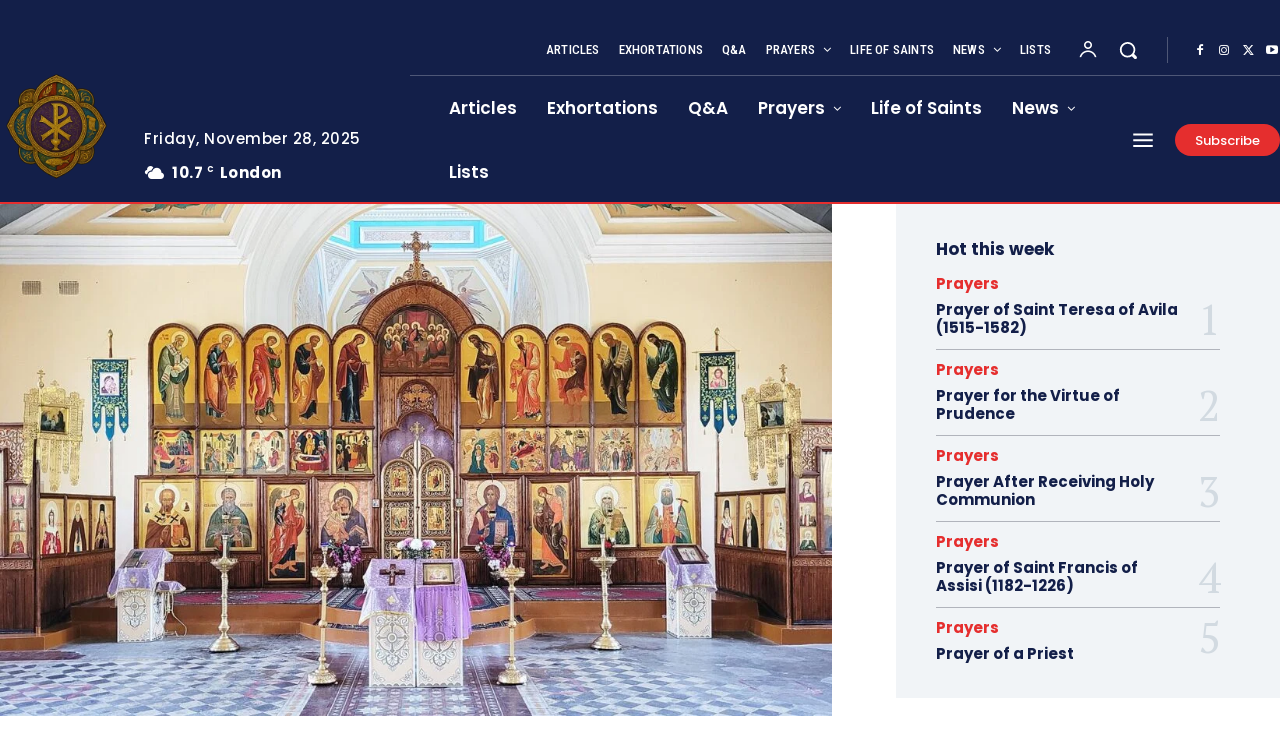

--- FILE ---
content_type: text/css
request_url: https://catholicsay.com/wp-content/plugins/hostinger-affiliate-plugin/assets/dist/frontend.css?ver=1760955721
body_size: 1815
content:
:root{--header-height:70px;--z-index-1:100;--z-index-2:200;--z-index-3:300;--z-index-4:400;--z-index-hp-action:400;--z-index-5:500;--z-index-6:600;--z-index-modal:600;--z-index-hp-action-modal:700;--z-index-10:1000;--z-index-intercom-1:1100;--z-index-intercom-2:1200;--z-index-intercom-3:1300;--z-index-max:2147483647;--z-index-child-1:10;--z-index-child-2:20;--tooltip-width:250px}@-webkit-keyframes fadeIn{0%{opacity:0}to{opacity:1}}@keyframes fadeIn{0%{opacity:0}to{opacity:1}}:root{--primary-hostinger:#673de6;--primary-light-hostinger:#ebe4ff;--secondary-hostinger:#ff4546;--header-text-hostinger:rgba(#ebe4ff,30%);--primary-hosting24:#2760b8;--primary-light-hosting24:#ebe4ff;--secondary-hosting24:#ff6525;--header-text-hosting24:rgba(#2760b8,30%);--primary-weblink:#4285f4;--primary-light-weblink:#ebe4ff;--secondary-weblink:#ff6525;--header-text-weblink:rgba(#4285f4,30%);--primary-hostmania:#4285f4;--primary-light-hostmania:#ebe4ff;--secondary-hostmania:#ff6525;--header-text-hostmania:rgba(#4285f4,30%);--amazon-button-color:#000;--amazon-button-border:#74612f;--amazon-button-bg-gradient-1:#f2dfa7;--amazon-button-bg-gradient-2:#e9c565}.hostinger-affiliate-block-single-type{display:flex;margin-bottom:30px}@media screen and (max-width:768px){.hostinger-affiliate-block-single-type{flex-direction:column}}.hostinger-affiliate-block-single-type:last-of-type{margin-bottom:0}.hostinger-affiliate-block-single-type__product-data{display:flex;flex:1;flex-direction:column}.hostinger-affiliate-block-single-type__image{margin-right:24px;max-width:240px;min-width:240px}@media screen and (max-width:768px){.hostinger-affiliate-block-single-type__image{align-self:center;margin-bottom:25px;margin-right:0}}.hostinger-affiliate-block-single-type__image img{max-width:100%}.hostinger-affiliate-block-single-type__product-title a{text-decoration:none}.hostinger-affiliate-block-single-type__product-title a:hover{opacity:.8}.hostinger-affiliate-block-single-type__product-title h3{font-feature-settings:"clig" off,"liga" off;font-size:24px;font-style:normal;font-weight:700;margin-bottom:16px}.hostinger-affiliate-block-single-type__product-description{display:block;font-feature-settings:"clig" off,"liga" off;font-size:16px;font-style:normal;font-weight:400;line-height:24px;margin-bottom:auto;padding-bottom:16px}.hostinger-affiliate-block-single-type__product-description p{margin-bottom:0}.hostinger-affiliate-block-single-type__product-description ul{margin-bottom:0;margin-left:0;padding-left:20px}.hostinger-affiliate-block-single-type__product-actions{border-top:1px solid #dadce0;display:flex;flex-wrap:wrap;padding-top:15px}.hostinger-affiliate-block-single-type__product-price{font-feature-settings:"clig" off,"liga" off;font-size:32px;font-style:normal;font-weight:700;margin-right:10px}.hostinger-affiliate-block-single-type__product-prime{align-content:center;display:flex;flex-wrap:wrap;justify-content:center}.hostinger-affiliate-block-single-type__product-prime img{max-height:32px}.hostinger-affiliate-block-single-type__product-button-wrap{align-content:center;display:flex;flex-wrap:wrap;justify-content:center;margin-left:auto}.hostinger-affiliate-block-single-type__product-amazon-button{background:linear-gradient(180deg,#f2dfa7,#e9c565);border:1px solid #74612f;border-radius:4px;color:#000!important}.hostinger-affiliate-block-single-type__product-amazon-button,.hostinger-affiliate-block-single-type__product-buy-button{align-items:center;display:flex;font-feature-settings:"clig" off,"liga" off;font-size:14px;font-style:normal;font-weight:700;gap:8px;justify-content:center;padding:8px 24px;text-align:center;text-decoration:none}.hostinger-affiliate-block-single-type__product-buy-button{background:#3883f4!important;border:1px solid #3883f4;border-radius:4px;color:#fff!important}.hostinger-affiliate-block-wrap{margin-bottom:30px}.hostinger-affiliate-block-list-with-desc{display:flex;margin-bottom:30px;position:relative}@media screen and (max-width:768px){.hostinger-affiliate-block-list-with-desc{flex-direction:column}}.hostinger-affiliate-block-list-with-desc:last-of-type{margin-bottom:0}.hostinger-affiliate-block-list-with-desc__bestseller-label{align-items:center;background:#def4f0;color:#008361;display:flex;font-feature-settings:"clig" off,"liga" off;font-size:12px;font-style:normal;font-weight:700;height:24px;justify-content:center;left:0;line-height:16px;position:absolute;right:0;text-transform:uppercase;top:0}.hostinger-affiliate-block-list-with-desc__inner-wrap{border:1px solid #e0e0e0;display:flex;flex:1;padding:24px}@media screen and (max-width:768px){.hostinger-affiliate-block-list-with-desc__inner-wrap{flex-direction:column}}.hostinger-affiliate-block-list-with-desc__product-data{display:flex;flex:1;flex-direction:column}.hostinger-affiliate-block-list-with-desc__image{margin:15px 24px 0 0;max-width:240px;min-width:240px}@media screen and (max-width:768px){.hostinger-affiliate-block-list-with-desc__image{align-self:center;margin:15px 0 0}}.hostinger-affiliate-block-list-with-desc__image img{max-height:100%;max-width:100%}.hostinger-affiliate-block-list-with-desc__product-title a{text-decoration:none}.hostinger-affiliate-block-list-with-desc__product-title a:hover{opacity:.8}.hostinger-affiliate-block-list-with-desc__product-title h3{font-feature-settings:"clig" off,"liga" off;font-size:24px;font-style:normal;font-weight:700;margin-bottom:16px}.hostinger-affiliate-block-list-with-desc__product-description{display:block;font-feature-settings:"clig" off,"liga" off;font-size:16px;font-style:normal;font-weight:400;line-height:24px;margin-bottom:auto;padding-bottom:16px}.hostinger-affiliate-block-list-with-desc__product-description p{margin-bottom:0}.hostinger-affiliate-block-list-with-desc__product-description ul{margin-bottom:0;margin-left:0;padding-left:20px}.hostinger-affiliate-block-list-with-desc__product-actions{border-top:1px solid #dadce0;display:flex;padding-top:15px}.hostinger-affiliate-block-list-with-desc__product-price{font-feature-settings:"clig" off,"liga" off;font-size:32px;font-style:normal;font-weight:700;margin-right:10px}.hostinger-affiliate-block-list-with-desc__product-prime{align-content:center;display:flex;flex-wrap:wrap;justify-content:center}.hostinger-affiliate-block-list-with-desc__product-prime img{max-height:32px}.hostinger-affiliate-block-list-with-desc__product-button-wrap{align-content:center;display:flex;flex-wrap:wrap;justify-content:center;margin-left:auto}.hostinger-affiliate-block-list-with-desc__product-amazon-button{background:linear-gradient(180deg,#f2dfa7,#e9c565);border:1px solid #74612f;border-radius:4px;color:#000!important}.hostinger-affiliate-block-list-with-desc__product-amazon-button,.hostinger-affiliate-block-list-with-desc__product-buy-button{align-items:center;display:flex;font-feature-settings:"clig" off,"liga" off;font-size:14px;font-style:normal;font-weight:700;gap:8px;justify-content:center;padding:8px 24px;text-align:center;text-decoration:none}.hostinger-affiliate-block-list-with-desc__product-buy-button{background:#3883f4!important;border:1px solid #3883f4;border-radius:4px;color:#fff!important}.hostinger-affiliate-block-list-simple{border:1px solid #e0e0e0;display:flex;gap:24px;padding:16px}@media screen and (max-width:690px){.hostinger-affiliate-block-list-simple{align-items:center;flex-direction:column}}.hostinger-affiliate-block-list-simple+.hostinger-affiliate-block-list-simple{border-top:0}.hostinger-affiliate-block-list-simple__image{align-items:center;display:flex;max-width:120px}.hostinger-affiliate-block-list-simple__image img{max-width:100%}.hostinger-affiliate-block-list-simple__product-info{display:flex;flex-direction:column;justify-content:center}@media screen and (max-width:690px){.hostinger-affiliate-block-list-simple__product-info{align-items:center}}.hostinger-affiliate-block-list-simple__bestseller-label{align-items:center;background:#def4f0;color:#008361;display:inline-flex;font-feature-settings:"clig" off,"liga" off;font-size:12px;font-style:normal;font-weight:700;gap:10px;justify-content:center;line-height:16px;margin-bottom:12px;max-width:120px;padding:4px 8px;text-transform:uppercase}.hostinger-affiliate-block-list-simple__product-title a{text-decoration:none}.hostinger-affiliate-block-list-simple__product-title a:hover{opacity:.8}.hostinger-affiliate-block-list-simple__product-title h3{font-size:24px;font-style:normal;font-weight:700;margin-bottom:12px;margin-top:0}@media screen and (max-width:690px){.hostinger-affiliate-block-list-simple__product-title h3{font-size:18px;margin-bottom:15px;text-align:center}}.hostinger-affiliate-block-list-simple__product-pricing{display:flex}@media screen and (max-width:690px){.hostinger-affiliate-block-list-simple__product-pricing{justify-content:center;margin-bottom:15px}}.hostinger-affiliate-block-list-simple__product-price{font-size:24px;font-style:normal;font-weight:700;margin-right:10px}.hostinger-affiliate-block-list-simple__product-prime{align-content:center;display:flex;flex-wrap:wrap;justify-content:center}.hostinger-affiliate-block-list-simple__product-prime img{max-height:32px}.hostinger-affiliate-block-list-simple__product-data{display:flex;flex:1}@media screen and (max-width:690px){.hostinger-affiliate-block-list-simple__product-data{flex-direction:column}}.hostinger-affiliate-block-list-simple__product-info{padding-right:24px}@media screen and (max-width:690px){.hostinger-affiliate-block-list-simple__product-info{padding-right:0}}.hostinger-affiliate-block-list-simple__product-actions{align-items:center;display:inline-flex;margin-left:auto}@media screen and (max-width:690px){.hostinger-affiliate-block-list-simple__product-actions{margin-right:auto}}.hostinger-affiliate-block-list-simple__product-amazon-button{background:linear-gradient(180deg,#f2dfa7,#e9c565);border:1px solid #74612f;border-radius:4px;color:#000!important;min-width:186px}.hostinger-affiliate-block-list-simple__product-amazon-button,.hostinger-affiliate-block-list-simple__product-buy-button{align-items:center;display:flex;font-feature-settings:"clig" off,"liga" off;font-size:14px;font-style:normal;font-weight:700;gap:8px;justify-content:center;padding:8px 24px;text-align:center;text-decoration:none}.hostinger-affiliate-block-list-simple__product-buy-button{background:#3883f4!important;border:1px solid #3883f4;border-radius:4px;color:#fff!important}.hostinger-affiliate-block-list-cards{display:flex;gap:16px;margin-bottom:15px;overflow-x:scroll}.hostinger-affiliate-block-list-cards__item{display:flex;flex:1;flex-direction:column;min-width:200px}.hostinger-affiliate-block-list-cards__bestseller-label{align-items:center;background:#def4f0;color:#008361;display:flex;font-feature-settings:"clig" off,"liga" off;font-size:12px;font-style:normal;font-weight:700;height:24px;justify-content:center;line-height:16px;margin-bottom:16px;text-transform:uppercase}.hostinger-affiliate-block-list-cards__product_data{display:flex;flex:1;flex-direction:column;padding:16px}.hostinger-affiliate-block-list-cards__image{margin-bottom:24px;overflow:hidden}.hostinger-affiliate-block-list-cards__image div{padding-top:100%;position:relative}.hostinger-affiliate-block-list-cards__image img{bottom:0;left:0;margin:auto;max-height:100%;max-width:100%;position:absolute;right:0;top:0}.hostinger-affiliate-block-list-cards__product-title{margin-bottom:auto}.hostinger-affiliate-block-list-cards__product-title a{text-decoration:none}.hostinger-affiliate-block-list-cards__product-title a:hover{opacity:.8}.hostinger-affiliate-block-list-cards__product-title h3{font-size:24px;font-style:normal;font-weight:700;line-height:32px;margin-bottom:16px;margin-top:0}.hostinger-affiliate-block-list-cards__product-pricing{display:flex;margin-bottom:24px}.hostinger-affiliate-block-list-cards__product-price{font-size:24px;font-style:normal;font-weight:700;margin-right:10px}.hostinger-affiliate-block-list-cards__product-prime{align-content:center;display:flex;flex-wrap:wrap;justify-content:center}.hostinger-affiliate-block-list-cards__product-prime img{max-height:32px}.hostinger-affiliate-block-list-cards__product-amazon-button{background:linear-gradient(180deg,#f2dfa7,#e9c565);border:1px solid #74612f;border-radius:4px;color:#000!important}.hostinger-affiliate-block-list-cards__product-amazon-button,.hostinger-affiliate-block-list-cards__product-buy-button{align-items:center;display:flex;font-feature-settings:"clig" off,"liga" off;font-size:14px;font-style:normal;font-weight:700;gap:8px;justify-content:center;padding:8px 24px;text-align:center;text-decoration:none}.hostinger-affiliate-block-list-cards__product-buy-button{background:#3883f4!important;border:1px solid #3883f4;border-radius:4px;color:#fff!important}.hostinger-affiliate-table-wrap{overflow:auto}.hostinger-affiliate-table{gap:0;grid-gap:1px;margin-bottom:30px}.hostinger-affiliate-table--is-mobile{display:none;grid-template-columns:minmax(0,150px) repeat(1,minmax(0,1fr));margin-bottom:25px}@media only screen and (max-width:767px){.hostinger-affiliate-table--is-mobile{display:grid}}.hostinger-affiliate-table--is-desktop{display:grid}@media only screen and (max-width:767px){.hostinger-affiliate-table--is-desktop{display:none}}@media only screen and (min-width:768px){.hostinger-affiliate-table--have-1-columns{grid-template-columns:minmax(0,150px) repeat(1,minmax(0,1fr))}.hostinger-affiliate-table--have-2-columns{grid-template-columns:minmax(0,150px) repeat(2,minmax(0,1fr))}.hostinger-affiliate-table--have-3-columns{grid-template-columns:minmax(0,150px) repeat(3,minmax(0,1fr))}.hostinger-affiliate-table--have-4-columns{grid-template-columns:minmax(0,150px) repeat(4,minmax(0,1fr));min-width:1200px}.hostinger-affiliate-table--have-5-columns{grid-template-columns:minmax(0,150px) repeat(5,minmax(0,1fr));min-width:1200px}.hostinger-affiliate-table--have-6-columns{grid-template-columns:minmax(0,150px) repeat(6,minmax(0,1fr));min-width:1200px}}.hostinger-affiliate-table__cell{outline:1px solid hsla(0,0%,79%,.5);padding:16px}.hostinger-affiliate-table__value{align-items:center;display:flex;height:100%;justify-content:center}.hostinger-affiliate-table__value--is-product-label{font-feature-settings:"clig" off,"liga" off;font-size:12px;font-style:normal;font-weight:700;line-height:16px;text-align:center;text-transform:uppercase}.hostinger-affiliate-table__value--is-feature-label{color:var(--neutral--600);font-feature-settings:"clig" off,"liga" off;font-size:16px;font-style:normal;font-weight:400;line-height:24px;text-align:center}@media only screen and (max-width:767px){.hostinger-affiliate-table__value--is-feature-label{font-size:12px}}.hostinger-affiliate-table__value--is-title{font-feature-settings:"clig" off,"liga" off;font-size:14px;font-style:normal;font-weight:700;line-height:24px}.hostinger-affiliate-table__value--is-title a{text-decoration:none}.hostinger-affiliate-table__value--is-title a:hover{opacity:.8}@media only screen and (max-width:767px){.hostinger-affiliate-table__value--is-title{font-size:12px}}.hostinger-affiliate-table__value--is-thumbnail img{display:block;height:150px;margin-left:auto;margin-right:auto;max-width:100%;object-fit:contain;width:150px}.hostinger-affiliate-table__value--is-price{font-size:24px;font-style:normal;font-weight:700;line-height:32px}@media only screen and (max-width:767px){.hostinger-affiliate-table__value--is-price{font-size:14px}}.hostinger-affiliate-table__value--is-amazon-button:not(.hostinger-affiliate-table__value--is-mercado) a{align-items:center;background:linear-gradient(180deg,var(--amazon-button-bg-gradient-1) 0,var(--amazon-button-bg-gradient-2) 100%);border:1px solid var(--amazon-button-border);border-radius:4px;color:var(--amazon-button-color)!important;display:flex;font-feature-settings:"clig" off,"liga" off;font-size:13px;font-style:normal;font-weight:700;gap:8px;justify-content:center;padding:8px 24px;text-align:center;text-decoration:none}@media only screen and (max-width:767px){.hostinger-affiliate-table__value--is-amazon-button:not(.hostinger-affiliate-table__value--is-mercado) a{font-size:12px}}.hostinger-affiliate-table__value--is-amazon-button:not(.hostinger-affiliate-table__value--is-amazon) a{align-items:center;background:#3883f4!important;border:1px solid #3883f4;border-radius:4px;color:#fff!important;display:flex;font-feature-settings:"clig" off,"liga" off;font-size:14px;font-style:normal;font-weight:700;gap:8px;justify-content:center;padding:8px 24px;text-align:center;text-decoration:none}@media only screen and (max-width:767px){.hostinger-affiliate-table__value--is-amazon-button:not(.hostinger-affiliate-table__value--is-amazon) a{font-size:12px}}

--- FILE ---
content_type: application/x-javascript
request_url: https://catholicsay.com/wp-content/plugins/td-composer/legacy/Newspaper/js/tdListMenu.js?ver=12.7.3
body_size: 250
content:
var tdListMenu={};jQuery().ready(function(){tdListMenu.init()});
(function(){tdListMenu={items:[],item:function(){this.blockObj=this.uid="";this._is_initialized=!1},init:function(){tdListMenu.items=[];this._is_running=!1},addItem:function(a){if("undefined"===typeof a.uid)throw"item.uid is not defined";tdListMenu.items.push(a);tdListMenu._initialize_item(a)},deleteItem:function(a){for(var b=0;b<tdListMenu.items.length;b++)if(tdListMenu.items[b].uid===a)return tdListMenu.items.splice(b,1),!0;return!1},resetItems:function(){tdListMenu.items=[]},_initialize_item:function(a){!0!==
a._is_initialized&&(a.blockObj.on("click",".menu-item-has-children > a > .td-blm-sub-icon",function(b){b.preventDefault();b=jQuery(this).closest(".menu-item");var a=b.find("> .sub-menu");if(b.hasClass("menu-item-has-children-open")){var c=a.find(".sub-menu");b.removeClass("menu-item-has-children-open");c.closest(".menu-item").removeClass("menu-item-has-children-open");a.slideUp(200);c.slideUp(200)}else b.addClass("menu-item-has-children-open"),a.slideDown(200)}),a._is_initialized=!0)}}})();
